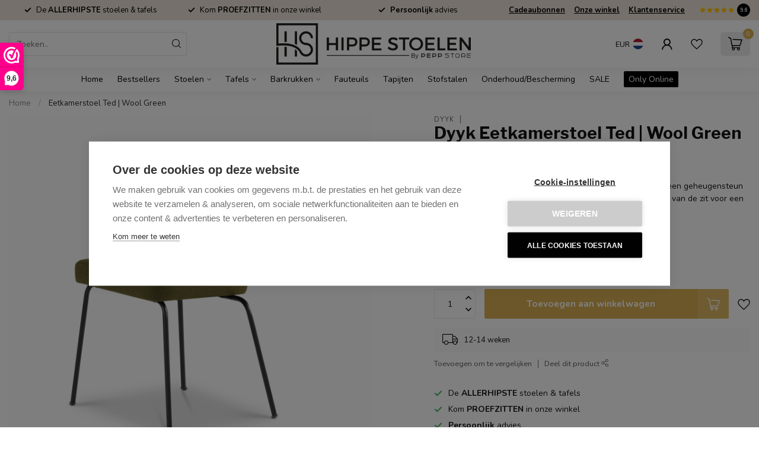

--- FILE ---
content_type: text/html;charset=utf-8
request_url: https://www.hippestoelen.be/search/tedzonderarmwool123/?request_type=ajax&request_action=collection&mode=variants&limit=12&sort=popular&product_id=138663994
body_size: 818
content:
  	
		
	        


        

 

		
  						
			<!-- value:  -->





	<a href="eetkamerstoel-ted-zonder-arm-wool-stone.html" class="dy-product-group-variant dy-item-selectable">
    <img src="https://cdn.webshopapp.com/shops/294310/files/432618529/65x65x2/dyyk-eetkamerstoel-ted-wool-stone.jpg" alt="Dyyk Eetkamerstoel Ted | Wool Stone" title="Dyyk Eetkamerstoel Ted | Wool Stone" width="65" height="65" class="gray-overlay img-responsive" />
	</a>


 
        

 

		
  						
			<!-- value:  -->





	<a href="eetkamerstoel-ted-zonder-arm-wool-marroc.html" class="dy-product-group-variant dy-item-selectable">
    <img src="https://cdn.webshopapp.com/shops/294310/files/432618938/65x65x2/dyyk-eetkamerstoel-ted-wool-marroc.jpg" alt="Dyyk Eetkamerstoel Ted | Wool Marroc" title="Dyyk Eetkamerstoel Ted | Wool Marroc" width="65" height="65" class="gray-overlay img-responsive" />
	</a>


 
        

 

		
  						
			<!-- value:  -->





	<a href="eetkamerstoel-ted-zonder-arm-wool-green.html" class="dy-product-group-variant dy-item-selectable active dy-active">
    <img src="https://cdn.webshopapp.com/shops/294310/files/432616977/65x65x2/dyyk-eetkamerstoel-ted-wool-green.jpg" alt="Dyyk Eetkamerstoel Ted | Wool Green" title="Dyyk Eetkamerstoel Ted | Wool Green" width="65" height="65" class="gray-overlay img-responsive" />
	</a>


 
        

 

		
  						
			<!-- value:  -->





	<a href="eetkamerstoel-ted-zonder-arm-wool-antracite.html" class="dy-product-group-variant dy-item-selectable">
    <img src="https://cdn.webshopapp.com/shops/294310/files/432682206/65x65x2/dyyk-eetkamerstoel-ted-wool-antracite.jpg" alt="Dyyk Eetkamerstoel Ted | Wool Antracite" title="Dyyk Eetkamerstoel Ted | Wool Antracite" width="65" height="65" class="gray-overlay img-responsive" />
	</a>


 	
 

--- FILE ---
content_type: text/javascript;charset=utf-8
request_url: https://www.hippestoelen.be/services/stats/pageview.js?product=138663994&hash=a725
body_size: -412
content:
// SEOshop 18-01-2026 12:58:11